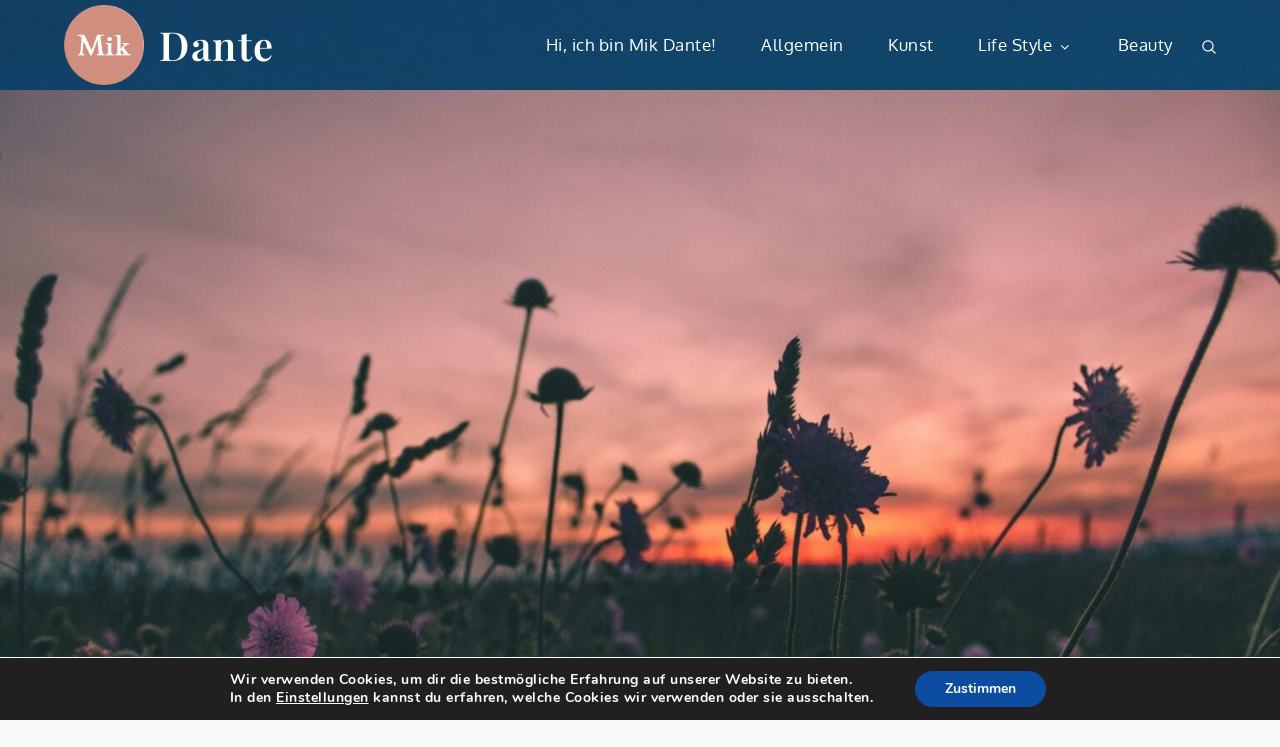

--- FILE ---
content_type: text/css
request_url: https://www.dante-2000.de/wp-content/themes/mik-personal/style.css?ver=6.9
body_size: 1069
content:
/**
Theme Name: Mik Personal
Theme URI: https://www.sharkthemes.com/downloads/mik-personal/
Author: Shark Themes
Author URI: https://sharkthemes.com/
Version: 1.0.1
Requires PHP: 5.6
Tested up to: 5.5.3
Requires at least: 5.0
Template: mik
Text Domain: mik-personal
Description: Mik Personal is a dark designed and very light weight and easy to use personal theme for personal data, portfolio, stories and blogs. It is a child theme of Mik. Theme Demo: https://demo.sharkthemes.com/mik-personal/
License: GNU General Public License v3 or later
License URI: http://www.gnu.org/licenses/gpl-3.0.html
Tags: translation-ready, custom-header, custom-background, theme-options, custom-menu, threaded-comments, featured-images, footer-widgets, right-sidebar, full-width-template, two-columns, three-columns, grid-layout, custom-logo, blog, portfolio, photography

Mik Personal WordPress Theme, Copyright 2020 Shark Themes
Mik Personal is distributed under the terms of the GNU GPL

Mik Personal WordPress Theme is child theme of Mik WordPress Theme, Copyright 2020 Shark Themes
Mik WordPress Theme is distributed under the terms of the GNU GPL
*/

body {
	background-color: #1d1d1d;
}

#featured-posts article .entry-container {
	text-align: left;
}
.main-navigation a:hover, 
.main-navigation a:focus,
span.posted-on a:hover, 
span.posted-on a:focus, 
span.byline .author a:hover,
span.byline .author a:focus,
.cat-links a:hover,
.cat-links a:focus,
#reply-title, 
.comments-title,
.single-post .cat-links a:hover,
.single-post .cat-links a:focus,
.single-post .entry-meta span a:hover,
.single-post .entry-meta span a:focus,
.single-post span.byline .author a:hover,
.single-post span.byline .author a:focus {
	color: #d18f7f;
}
.main-navigation ul.sub-menu li a {
	border: none;
}
blockquote.wp-block-quote p,
.post-navigation a, 
.posts-navigation a,
.custom-header-content a.btn,
.blog-loader-btn .read-more a,
#introduction .post-wrapper .entry-container a.btn {
	color:  #1d1d1d;
}

#search svg.icon-search {
	fill: #1d1d1d;
}

.blog-loader svg,
.social-menu ul li a svg,
#featured-posts article .entry-container .entry-meta .posted-on a svg,
.single-template-wrapper article .posted-on svg, 
.blog-posts-wrapper article .post-wrapper .entry-header svg,
.main-navigation svg.icon-search,
.navigation.pagination svg,
.main-navigation svg {
	fill: #fff;
}

a,
p,
h1, h2, h3, h4, h5, h6,
.cat-links,
.cat-links a,
span.byline,
span.byline .author a,
span.posted-on a, 
article .entry-title a,
.reply a,
#colophon,
.widget li,
.site-info p,
.site-info a,
.single-post .cat-links, 
.single-post .cat-links a,
.site-description,
.main-navigation a,
#secondary .widget-title, 
#secondary .widgettitle,
#secondary .widget ul li a,
.widget_recent_entries span.post-date,
#respond label,
.comment-content p,
.comment-meta .url, 
.comment-meta .fn,
span.read-time,
.entry-content,
.blog-loader-btn .read-more a:hover,
.blog-loader-btn .read-more a:focus,
#introduction .post-wrapper .entry-container a.btn:hover,
#introduction .post-wrapper .entry-container a.btn:focus,
#filter-posts ul li:not(:first-child):before,
.single-post .entry-meta span, 
.single-post .entry-meta span a,
.single-post span.byline .author a,
.section-header .section-title, 
.add-separator .section-title,
.blog-posts-wrapper article .post-wrapper .entry-container .entry-content p {
	color: #fff;
}

.blog-loader-btn .read-more a,
#introduction .post-wrapper .entry-container a.btn {
	background-color: #fff;
	border-color: #fff;
}

.site-info,
#colophon {
	background-color: #1a1a1a;
}

.main-navigation a {
	font-weight: 500;
}

.custom-header-content-wrapper .overlay {
	opacity: 0.4;
}

.site-info a:hover, 
.site-info a:focus,
.single-post .entry-meta span.tags-links a,
#respond input[type="submit"] {
	border-color: #fff;
}

.backtotop,
.reply a,
.pagination .page-numbers.current,
.widget_search form.search-form button.search-submit,
.widget_search form.search-form button.search-submit:hover {
	background-color: #d18f7f;
}

.pagination .page-numbers.current {
	border-color: #d18f7f;
}

.blog-posts-wrapper article.no-post-thumbnail .post-wrapper .entry-container {
	border-color: rgba( 255,255,255,0.1 );
}

 @media screen and (min-width: 1024px) {
 	#masthead.site-header.sticky-header.nav-shrink {
 		background-color: #1d1d1d;
 	}
 	.main-navigation ul.sub-menu {
 		background-color: #d18f7f;
 	}
 	#search.search-open {
 		border-color: #d18f7f;
 	}
 	#masthead.left-absolute.sticky-header.nav-shrink .main-navigation ul.nav-menu > li > a,
	#masthead.left-absolute.sticky-header.nav-shrink .site-description,
	#masthead.left-absolute.sticky-header.nav-shrink .site-title a {
		color: #fff;
	}
	#masthead.left-absolute.sticky-header.nav-shrink.left-absolute .main-navigation ul.nav-menu > li > a > svg {
		fill: #fff;
	}
 }
 @media screen and (max-width: 1023px) {
 	#masthead {
 		position: relative;
 	}

 	.main-navigation {
 		background-color: #d18f7f;
 	}
 	.main-navigation a:hover, 
 	.main-navigation a:focus, 
 	.main-navigation ul.menu li.current-menu-item > a {
 		color: #d18f7f;
 	}

 	.main-navigation a {
 		color: #1d1d1d;
 	}
}

--- FILE ---
content_type: text/css
request_url: https://www.dante-2000.de/wp-content/themes/mik-personal/style.css?ver=1.0.0
body_size: 1031
content:
/**
Theme Name: Mik Personal
Theme URI: https://www.sharkthemes.com/downloads/mik-personal/
Author: Shark Themes
Author URI: https://sharkthemes.com/
Version: 1.0.1
Requires PHP: 5.6
Tested up to: 5.5.3
Requires at least: 5.0
Template: mik
Text Domain: mik-personal
Description: Mik Personal is a dark designed and very light weight and easy to use personal theme for personal data, portfolio, stories and blogs. It is a child theme of Mik. Theme Demo: https://demo.sharkthemes.com/mik-personal/
License: GNU General Public License v3 or later
License URI: http://www.gnu.org/licenses/gpl-3.0.html
Tags: translation-ready, custom-header, custom-background, theme-options, custom-menu, threaded-comments, featured-images, footer-widgets, right-sidebar, full-width-template, two-columns, three-columns, grid-layout, custom-logo, blog, portfolio, photography

Mik Personal WordPress Theme, Copyright 2020 Shark Themes
Mik Personal is distributed under the terms of the GNU GPL

Mik Personal WordPress Theme is child theme of Mik WordPress Theme, Copyright 2020 Shark Themes
Mik WordPress Theme is distributed under the terms of the GNU GPL
*/

body {
	background-color: #1d1d1d;
}

#featured-posts article .entry-container {
	text-align: left;
}
.main-navigation a:hover, 
.main-navigation a:focus,
span.posted-on a:hover, 
span.posted-on a:focus, 
span.byline .author a:hover,
span.byline .author a:focus,
.cat-links a:hover,
.cat-links a:focus,
#reply-title, 
.comments-title,
.single-post .cat-links a:hover,
.single-post .cat-links a:focus,
.single-post .entry-meta span a:hover,
.single-post .entry-meta span a:focus,
.single-post span.byline .author a:hover,
.single-post span.byline .author a:focus {
	color: #d18f7f;
}
.main-navigation ul.sub-menu li a {
	border: none;
}
blockquote.wp-block-quote p,
.post-navigation a, 
.posts-navigation a,
.custom-header-content a.btn,
.blog-loader-btn .read-more a,
#introduction .post-wrapper .entry-container a.btn {
	color:  #1d1d1d;
}

#search svg.icon-search {
	fill: #1d1d1d;
}

.blog-loader svg,
.social-menu ul li a svg,
#featured-posts article .entry-container .entry-meta .posted-on a svg,
.single-template-wrapper article .posted-on svg, 
.blog-posts-wrapper article .post-wrapper .entry-header svg,
.main-navigation svg.icon-search,
.navigation.pagination svg,
.main-navigation svg {
	fill: #fff;
}

a,
p,
h1, h2, h3, h4, h5, h6,
.cat-links,
.cat-links a,
span.byline,
span.byline .author a,
span.posted-on a, 
article .entry-title a,
.reply a,
#colophon,
.widget li,
.site-info p,
.site-info a,
.single-post .cat-links, 
.single-post .cat-links a,
.site-description,
.main-navigation a,
#secondary .widget-title, 
#secondary .widgettitle,
#secondary .widget ul li a,
.widget_recent_entries span.post-date,
#respond label,
.comment-content p,
.comment-meta .url, 
.comment-meta .fn,
span.read-time,
.entry-content,
.blog-loader-btn .read-more a:hover,
.blog-loader-btn .read-more a:focus,
#introduction .post-wrapper .entry-container a.btn:hover,
#introduction .post-wrapper .entry-container a.btn:focus,
#filter-posts ul li:not(:first-child):before,
.single-post .entry-meta span, 
.single-post .entry-meta span a,
.single-post span.byline .author a,
.section-header .section-title, 
.add-separator .section-title,
.blog-posts-wrapper article .post-wrapper .entry-container .entry-content p {
	color: #fff;
}

.blog-loader-btn .read-more a,
#introduction .post-wrapper .entry-container a.btn {
	background-color: #fff;
	border-color: #fff;
}

.site-info,
#colophon {
	background-color: #1a1a1a;
}

.main-navigation a {
	font-weight: 500;
}

.custom-header-content-wrapper .overlay {
	opacity: 0.4;
}

.site-info a:hover, 
.site-info a:focus,
.single-post .entry-meta span.tags-links a,
#respond input[type="submit"] {
	border-color: #fff;
}

.backtotop,
.reply a,
.pagination .page-numbers.current,
.widget_search form.search-form button.search-submit,
.widget_search form.search-form button.search-submit:hover {
	background-color: #d18f7f;
}

.pagination .page-numbers.current {
	border-color: #d18f7f;
}

.blog-posts-wrapper article.no-post-thumbnail .post-wrapper .entry-container {
	border-color: rgba( 255,255,255,0.1 );
}

 @media screen and (min-width: 1024px) {
 	#masthead.site-header.sticky-header.nav-shrink {
 		background-color: #1d1d1d;
 	}
 	.main-navigation ul.sub-menu {
 		background-color: #d18f7f;
 	}
 	#search.search-open {
 		border-color: #d18f7f;
 	}
 	#masthead.left-absolute.sticky-header.nav-shrink .main-navigation ul.nav-menu > li > a,
	#masthead.left-absolute.sticky-header.nav-shrink .site-description,
	#masthead.left-absolute.sticky-header.nav-shrink .site-title a {
		color: #fff;
	}
	#masthead.left-absolute.sticky-header.nav-shrink.left-absolute .main-navigation ul.nav-menu > li > a > svg {
		fill: #fff;
	}
 }
 @media screen and (max-width: 1023px) {
 	#masthead {
 		position: relative;
 	}

 	.main-navigation {
 		background-color: #d18f7f;
 	}
 	.main-navigation a:hover, 
 	.main-navigation a:focus, 
 	.main-navigation ul.menu li.current-menu-item > a {
 		color: #d18f7f;
 	}

 	.main-navigation a {
 		color: #1d1d1d;
 	}
}